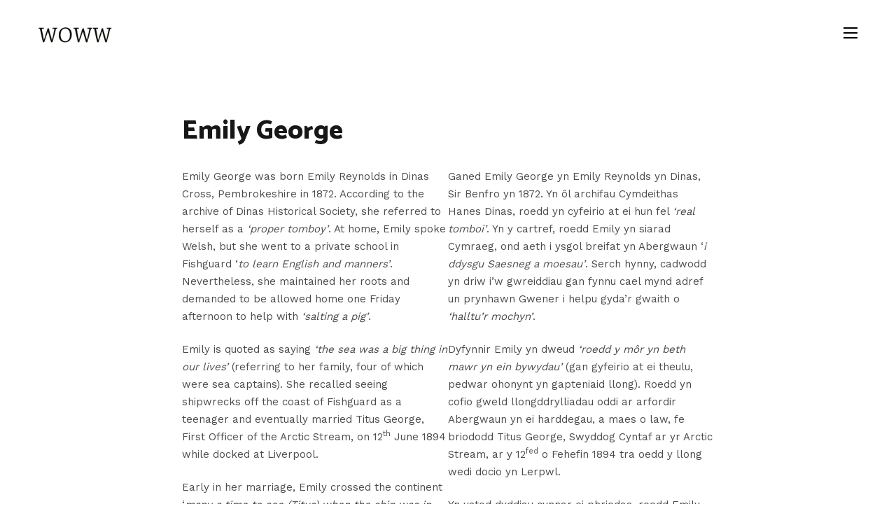

--- FILE ---
content_type: text/html; charset=UTF-8
request_url: https://woww.narberthmuseum.co.uk/emily-george/
body_size: 10133
content:
<!doctype html>
<html lang="en-US" class="no-js no-svg">
<head>
<meta charset="UTF-8">
<meta name="viewport" content="width=device-width, initial-scale=1, shrink-to-fit=no">
<link rel="stylesheet" href="https://stackpath.bootstrapcdn.com/bootstrap/4.1.3/css/bootstrap.min.css">
<link rel="stylesheet" href="https://use.fontawesome.com/releases/v5.5.0/css/all.css">
<meta name='robots' content='index, follow, max-image-preview:large, max-snippet:-1, max-video-preview:-1' />
	<style>img:is([sizes="auto" i], [sizes^="auto," i]) { contain-intrinsic-size: 3000px 1500px }</style>
	
	<!-- This site is optimized with the Yoast SEO plugin v26.4 - https://yoast.com/wordpress/plugins/seo/ -->
	<title>Emily George - Woww</title>
	<meta name="description" content="Emily George - Women of West Wales" />
	<link rel="canonical" href="https://woww.narberthmuseum.co.uk/emily-george/" />
	<meta property="og:locale" content="en_US" />
	<meta property="og:type" content="article" />
	<meta property="og:title" content="Emily George - Woww" />
	<meta property="og:description" content="Emily George - Women of West Wales" />
	<meta property="og:url" content="https://woww.narberthmuseum.co.uk/emily-george/" />
	<meta property="og:site_name" content="Woww" />
	<meta property="article:published_time" content="2019-03-15T14:02:18+00:00" />
	<meta property="article:modified_time" content="2019-05-30T10:42:18+00:00" />
	<meta property="og:image" content="https://woww.narberthmuseum.co.uk/wp-content/uploads/2019/03/IMG_20190319_141907058.jpg" />
	<meta property="og:image:width" content="2098" />
	<meta property="og:image:height" content="2098" />
	<meta property="og:image:type" content="image/jpeg" />
	<meta name="author" content="Percolated Design" />
	<meta name="twitter:card" content="summary_large_image" />
	<meta name="twitter:label1" content="Written by" />
	<meta name="twitter:data1" content="Percolated Design" />
	<meta name="twitter:label2" content="Est. reading time" />
	<meta name="twitter:data2" content="4 minutes" />
	<script type="application/ld+json" class="yoast-schema-graph">{"@context":"https://schema.org","@graph":[{"@type":"WebPage","@id":"https://woww.narberthmuseum.co.uk/emily-george/","url":"https://woww.narberthmuseum.co.uk/emily-george/","name":"Emily George - Woww","isPartOf":{"@id":"https://woww.narberthmuseum.co.uk/#website"},"primaryImageOfPage":{"@id":"https://woww.narberthmuseum.co.uk/emily-george/#primaryimage"},"image":{"@id":"https://woww.narberthmuseum.co.uk/emily-george/#primaryimage"},"thumbnailUrl":"https://woww.narberthmuseum.co.uk/wp-content/uploads/2019/03/IMG_20190319_141907058.jpg","datePublished":"2019-03-15T14:02:18+00:00","dateModified":"2019-05-30T10:42:18+00:00","author":{"@id":"https://woww.narberthmuseum.co.uk/#/schema/person/8cb032cfd3b553d98a22bfc0202ad3ce"},"description":"Emily George - Women of West Wales","breadcrumb":{"@id":"https://woww.narberthmuseum.co.uk/emily-george/#breadcrumb"},"inLanguage":"en-US","potentialAction":[{"@type":"ReadAction","target":["https://woww.narberthmuseum.co.uk/emily-george/"]}]},{"@type":"ImageObject","inLanguage":"en-US","@id":"https://woww.narberthmuseum.co.uk/emily-george/#primaryimage","url":"https://woww.narberthmuseum.co.uk/wp-content/uploads/2019/03/IMG_20190319_141907058.jpg","contentUrl":"https://woww.narberthmuseum.co.uk/wp-content/uploads/2019/03/IMG_20190319_141907058.jpg","width":2098,"height":2098},{"@type":"BreadcrumbList","@id":"https://woww.narberthmuseum.co.uk/emily-george/#breadcrumb","itemListElement":[{"@type":"ListItem","position":1,"name":"Home","item":"https://woww.narberthmuseum.co.uk/"},{"@type":"ListItem","position":2,"name":"Emily George"}]},{"@type":"WebSite","@id":"https://woww.narberthmuseum.co.uk/#website","url":"https://woww.narberthmuseum.co.uk/","name":"Woww","description":"Women of West Wales","potentialAction":[{"@type":"SearchAction","target":{"@type":"EntryPoint","urlTemplate":"https://woww.narberthmuseum.co.uk/?s={search_term_string}"},"query-input":{"@type":"PropertyValueSpecification","valueRequired":true,"valueName":"search_term_string"}}],"inLanguage":"en-US"},{"@type":"Person","@id":"https://woww.narberthmuseum.co.uk/#/schema/person/8cb032cfd3b553d98a22bfc0202ad3ce","name":"Percolated Design","image":{"@type":"ImageObject","inLanguage":"en-US","@id":"https://woww.narberthmuseum.co.uk/#/schema/person/image/","url":"https://secure.gravatar.com/avatar/02b91d50287b7d40ea3ea053784fc3dd634eba219ee24f77277a028dc39fdf5f?s=96&d=mm&r=g","contentUrl":"https://secure.gravatar.com/avatar/02b91d50287b7d40ea3ea053784fc3dd634eba219ee24f77277a028dc39fdf5f?s=96&d=mm&r=g","caption":"Percolated Design"},"url":"https://woww.narberthmuseum.co.uk/author/percolated-design/"}]}</script>
	<!-- / Yoast SEO plugin. -->


<link rel='dns-prefetch' href='//ajax.googleapis.com' />
<link rel="alternate" type="application/rss+xml" title="Woww &raquo; Feed" href="https://woww.narberthmuseum.co.uk/feed/" />
<link rel="alternate" type="application/rss+xml" title="Woww &raquo; Comments Feed" href="https://woww.narberthmuseum.co.uk/comments/feed/" />
<script>
window._wpemojiSettings = {"baseUrl":"https:\/\/s.w.org\/images\/core\/emoji\/16.0.1\/72x72\/","ext":".png","svgUrl":"https:\/\/s.w.org\/images\/core\/emoji\/16.0.1\/svg\/","svgExt":".svg","source":{"concatemoji":"https:\/\/woww.narberthmuseum.co.uk\/wp-includes\/js\/wp-emoji-release.min.js?ver=6.8.3"}};
/*! This file is auto-generated */
!function(s,n){var o,i,e;function c(e){try{var t={supportTests:e,timestamp:(new Date).valueOf()};sessionStorage.setItem(o,JSON.stringify(t))}catch(e){}}function p(e,t,n){e.clearRect(0,0,e.canvas.width,e.canvas.height),e.fillText(t,0,0);var t=new Uint32Array(e.getImageData(0,0,e.canvas.width,e.canvas.height).data),a=(e.clearRect(0,0,e.canvas.width,e.canvas.height),e.fillText(n,0,0),new Uint32Array(e.getImageData(0,0,e.canvas.width,e.canvas.height).data));return t.every(function(e,t){return e===a[t]})}function u(e,t){e.clearRect(0,0,e.canvas.width,e.canvas.height),e.fillText(t,0,0);for(var n=e.getImageData(16,16,1,1),a=0;a<n.data.length;a++)if(0!==n.data[a])return!1;return!0}function f(e,t,n,a){switch(t){case"flag":return n(e,"\ud83c\udff3\ufe0f\u200d\u26a7\ufe0f","\ud83c\udff3\ufe0f\u200b\u26a7\ufe0f")?!1:!n(e,"\ud83c\udde8\ud83c\uddf6","\ud83c\udde8\u200b\ud83c\uddf6")&&!n(e,"\ud83c\udff4\udb40\udc67\udb40\udc62\udb40\udc65\udb40\udc6e\udb40\udc67\udb40\udc7f","\ud83c\udff4\u200b\udb40\udc67\u200b\udb40\udc62\u200b\udb40\udc65\u200b\udb40\udc6e\u200b\udb40\udc67\u200b\udb40\udc7f");case"emoji":return!a(e,"\ud83e\udedf")}return!1}function g(e,t,n,a){var r="undefined"!=typeof WorkerGlobalScope&&self instanceof WorkerGlobalScope?new OffscreenCanvas(300,150):s.createElement("canvas"),o=r.getContext("2d",{willReadFrequently:!0}),i=(o.textBaseline="top",o.font="600 32px Arial",{});return e.forEach(function(e){i[e]=t(o,e,n,a)}),i}function t(e){var t=s.createElement("script");t.src=e,t.defer=!0,s.head.appendChild(t)}"undefined"!=typeof Promise&&(o="wpEmojiSettingsSupports",i=["flag","emoji"],n.supports={everything:!0,everythingExceptFlag:!0},e=new Promise(function(e){s.addEventListener("DOMContentLoaded",e,{once:!0})}),new Promise(function(t){var n=function(){try{var e=JSON.parse(sessionStorage.getItem(o));if("object"==typeof e&&"number"==typeof e.timestamp&&(new Date).valueOf()<e.timestamp+604800&&"object"==typeof e.supportTests)return e.supportTests}catch(e){}return null}();if(!n){if("undefined"!=typeof Worker&&"undefined"!=typeof OffscreenCanvas&&"undefined"!=typeof URL&&URL.createObjectURL&&"undefined"!=typeof Blob)try{var e="postMessage("+g.toString()+"("+[JSON.stringify(i),f.toString(),p.toString(),u.toString()].join(",")+"));",a=new Blob([e],{type:"text/javascript"}),r=new Worker(URL.createObjectURL(a),{name:"wpTestEmojiSupports"});return void(r.onmessage=function(e){c(n=e.data),r.terminate(),t(n)})}catch(e){}c(n=g(i,f,p,u))}t(n)}).then(function(e){for(var t in e)n.supports[t]=e[t],n.supports.everything=n.supports.everything&&n.supports[t],"flag"!==t&&(n.supports.everythingExceptFlag=n.supports.everythingExceptFlag&&n.supports[t]);n.supports.everythingExceptFlag=n.supports.everythingExceptFlag&&!n.supports.flag,n.DOMReady=!1,n.readyCallback=function(){n.DOMReady=!0}}).then(function(){return e}).then(function(){var e;n.supports.everything||(n.readyCallback(),(e=n.source||{}).concatemoji?t(e.concatemoji):e.wpemoji&&e.twemoji&&(t(e.twemoji),t(e.wpemoji)))}))}((window,document),window._wpemojiSettings);
</script>
<style id='wp-emoji-styles-inline-css'>

	img.wp-smiley, img.emoji {
		display: inline !important;
		border: none !important;
		box-shadow: none !important;
		height: 1em !important;
		width: 1em !important;
		margin: 0 0.07em !important;
		vertical-align: -0.1em !important;
		background: none !important;
		padding: 0 !important;
	}
</style>
<link rel='stylesheet' id='wp-block-library-css' href='https://woww.narberthmuseum.co.uk/wp-includes/css/dist/block-library/style.min.css?ver=6.8.3' media='all' />
<style id='wp-block-library-theme-inline-css'>
.wp-block-audio :where(figcaption){color:#555;font-size:13px;text-align:center}.is-dark-theme .wp-block-audio :where(figcaption){color:#ffffffa6}.wp-block-audio{margin:0 0 1em}.wp-block-code{border:1px solid #ccc;border-radius:4px;font-family:Menlo,Consolas,monaco,monospace;padding:.8em 1em}.wp-block-embed :where(figcaption){color:#555;font-size:13px;text-align:center}.is-dark-theme .wp-block-embed :where(figcaption){color:#ffffffa6}.wp-block-embed{margin:0 0 1em}.blocks-gallery-caption{color:#555;font-size:13px;text-align:center}.is-dark-theme .blocks-gallery-caption{color:#ffffffa6}:root :where(.wp-block-image figcaption){color:#555;font-size:13px;text-align:center}.is-dark-theme :root :where(.wp-block-image figcaption){color:#ffffffa6}.wp-block-image{margin:0 0 1em}.wp-block-pullquote{border-bottom:4px solid;border-top:4px solid;color:currentColor;margin-bottom:1.75em}.wp-block-pullquote cite,.wp-block-pullquote footer,.wp-block-pullquote__citation{color:currentColor;font-size:.8125em;font-style:normal;text-transform:uppercase}.wp-block-quote{border-left:.25em solid;margin:0 0 1.75em;padding-left:1em}.wp-block-quote cite,.wp-block-quote footer{color:currentColor;font-size:.8125em;font-style:normal;position:relative}.wp-block-quote:where(.has-text-align-right){border-left:none;border-right:.25em solid;padding-left:0;padding-right:1em}.wp-block-quote:where(.has-text-align-center){border:none;padding-left:0}.wp-block-quote.is-large,.wp-block-quote.is-style-large,.wp-block-quote:where(.is-style-plain){border:none}.wp-block-search .wp-block-search__label{font-weight:700}.wp-block-search__button{border:1px solid #ccc;padding:.375em .625em}:where(.wp-block-group.has-background){padding:1.25em 2.375em}.wp-block-separator.has-css-opacity{opacity:.4}.wp-block-separator{border:none;border-bottom:2px solid;margin-left:auto;margin-right:auto}.wp-block-separator.has-alpha-channel-opacity{opacity:1}.wp-block-separator:not(.is-style-wide):not(.is-style-dots){width:100px}.wp-block-separator.has-background:not(.is-style-dots){border-bottom:none;height:1px}.wp-block-separator.has-background:not(.is-style-wide):not(.is-style-dots){height:2px}.wp-block-table{margin:0 0 1em}.wp-block-table td,.wp-block-table th{word-break:normal}.wp-block-table :where(figcaption){color:#555;font-size:13px;text-align:center}.is-dark-theme .wp-block-table :where(figcaption){color:#ffffffa6}.wp-block-video :where(figcaption){color:#555;font-size:13px;text-align:center}.is-dark-theme .wp-block-video :where(figcaption){color:#ffffffa6}.wp-block-video{margin:0 0 1em}:root :where(.wp-block-template-part.has-background){margin-bottom:0;margin-top:0;padding:1.25em 2.375em}
</style>
<style id='classic-theme-styles-inline-css'>
/*! This file is auto-generated */
.wp-block-button__link{color:#fff;background-color:#32373c;border-radius:9999px;box-shadow:none;text-decoration:none;padding:calc(.667em + 2px) calc(1.333em + 2px);font-size:1.125em}.wp-block-file__button{background:#32373c;color:#fff;text-decoration:none}
</style>
<style id='global-styles-inline-css'>
:root{--wp--preset--aspect-ratio--square: 1;--wp--preset--aspect-ratio--4-3: 4/3;--wp--preset--aspect-ratio--3-4: 3/4;--wp--preset--aspect-ratio--3-2: 3/2;--wp--preset--aspect-ratio--2-3: 2/3;--wp--preset--aspect-ratio--16-9: 16/9;--wp--preset--aspect-ratio--9-16: 9/16;--wp--preset--color--black: #000000;--wp--preset--color--cyan-bluish-gray: #abb8c3;--wp--preset--color--white: #FFF;--wp--preset--color--pale-pink: #f78da7;--wp--preset--color--vivid-red: #cf2e2e;--wp--preset--color--luminous-vivid-orange: #ff6900;--wp--preset--color--luminous-vivid-amber: #fcb900;--wp--preset--color--light-green-cyan: #7bdcb5;--wp--preset--color--vivid-green-cyan: #00d084;--wp--preset--color--pale-cyan-blue: #8ed1fc;--wp--preset--color--vivid-cyan-blue: #0693e3;--wp--preset--color--vivid-purple: #9b51e0;--wp--preset--color--primary: #0073a8;--wp--preset--color--secondary: #005075;--wp--preset--color--dark-gray: #111;--wp--preset--color--light-gray: #767676;--wp--preset--gradient--vivid-cyan-blue-to-vivid-purple: linear-gradient(135deg,rgba(6,147,227,1) 0%,rgb(155,81,224) 100%);--wp--preset--gradient--light-green-cyan-to-vivid-green-cyan: linear-gradient(135deg,rgb(122,220,180) 0%,rgb(0,208,130) 100%);--wp--preset--gradient--luminous-vivid-amber-to-luminous-vivid-orange: linear-gradient(135deg,rgba(252,185,0,1) 0%,rgba(255,105,0,1) 100%);--wp--preset--gradient--luminous-vivid-orange-to-vivid-red: linear-gradient(135deg,rgba(255,105,0,1) 0%,rgb(207,46,46) 100%);--wp--preset--gradient--very-light-gray-to-cyan-bluish-gray: linear-gradient(135deg,rgb(238,238,238) 0%,rgb(169,184,195) 100%);--wp--preset--gradient--cool-to-warm-spectrum: linear-gradient(135deg,rgb(74,234,220) 0%,rgb(151,120,209) 20%,rgb(207,42,186) 40%,rgb(238,44,130) 60%,rgb(251,105,98) 80%,rgb(254,248,76) 100%);--wp--preset--gradient--blush-light-purple: linear-gradient(135deg,rgb(255,206,236) 0%,rgb(152,150,240) 100%);--wp--preset--gradient--blush-bordeaux: linear-gradient(135deg,rgb(254,205,165) 0%,rgb(254,45,45) 50%,rgb(107,0,62) 100%);--wp--preset--gradient--luminous-dusk: linear-gradient(135deg,rgb(255,203,112) 0%,rgb(199,81,192) 50%,rgb(65,88,208) 100%);--wp--preset--gradient--pale-ocean: linear-gradient(135deg,rgb(255,245,203) 0%,rgb(182,227,212) 50%,rgb(51,167,181) 100%);--wp--preset--gradient--electric-grass: linear-gradient(135deg,rgb(202,248,128) 0%,rgb(113,206,126) 100%);--wp--preset--gradient--midnight: linear-gradient(135deg,rgb(2,3,129) 0%,rgb(40,116,252) 100%);--wp--preset--font-size--small: 19.5px;--wp--preset--font-size--medium: 20px;--wp--preset--font-size--large: 36.5px;--wp--preset--font-size--x-large: 42px;--wp--preset--font-size--normal: 22px;--wp--preset--font-size--huge: 49.5px;--wp--preset--spacing--20: 0.44rem;--wp--preset--spacing--30: 0.67rem;--wp--preset--spacing--40: 1rem;--wp--preset--spacing--50: 1.5rem;--wp--preset--spacing--60: 2.25rem;--wp--preset--spacing--70: 3.38rem;--wp--preset--spacing--80: 5.06rem;--wp--preset--shadow--natural: 6px 6px 9px rgba(0, 0, 0, 0.2);--wp--preset--shadow--deep: 12px 12px 50px rgba(0, 0, 0, 0.4);--wp--preset--shadow--sharp: 6px 6px 0px rgba(0, 0, 0, 0.2);--wp--preset--shadow--outlined: 6px 6px 0px -3px rgba(255, 255, 255, 1), 6px 6px rgba(0, 0, 0, 1);--wp--preset--shadow--crisp: 6px 6px 0px rgba(0, 0, 0, 1);}:where(.is-layout-flex){gap: 0.5em;}:where(.is-layout-grid){gap: 0.5em;}body .is-layout-flex{display: flex;}.is-layout-flex{flex-wrap: wrap;align-items: center;}.is-layout-flex > :is(*, div){margin: 0;}body .is-layout-grid{display: grid;}.is-layout-grid > :is(*, div){margin: 0;}:where(.wp-block-columns.is-layout-flex){gap: 2em;}:where(.wp-block-columns.is-layout-grid){gap: 2em;}:where(.wp-block-post-template.is-layout-flex){gap: 1.25em;}:where(.wp-block-post-template.is-layout-grid){gap: 1.25em;}.has-black-color{color: var(--wp--preset--color--black) !important;}.has-cyan-bluish-gray-color{color: var(--wp--preset--color--cyan-bluish-gray) !important;}.has-white-color{color: var(--wp--preset--color--white) !important;}.has-pale-pink-color{color: var(--wp--preset--color--pale-pink) !important;}.has-vivid-red-color{color: var(--wp--preset--color--vivid-red) !important;}.has-luminous-vivid-orange-color{color: var(--wp--preset--color--luminous-vivid-orange) !important;}.has-luminous-vivid-amber-color{color: var(--wp--preset--color--luminous-vivid-amber) !important;}.has-light-green-cyan-color{color: var(--wp--preset--color--light-green-cyan) !important;}.has-vivid-green-cyan-color{color: var(--wp--preset--color--vivid-green-cyan) !important;}.has-pale-cyan-blue-color{color: var(--wp--preset--color--pale-cyan-blue) !important;}.has-vivid-cyan-blue-color{color: var(--wp--preset--color--vivid-cyan-blue) !important;}.has-vivid-purple-color{color: var(--wp--preset--color--vivid-purple) !important;}.has-black-background-color{background-color: var(--wp--preset--color--black) !important;}.has-cyan-bluish-gray-background-color{background-color: var(--wp--preset--color--cyan-bluish-gray) !important;}.has-white-background-color{background-color: var(--wp--preset--color--white) !important;}.has-pale-pink-background-color{background-color: var(--wp--preset--color--pale-pink) !important;}.has-vivid-red-background-color{background-color: var(--wp--preset--color--vivid-red) !important;}.has-luminous-vivid-orange-background-color{background-color: var(--wp--preset--color--luminous-vivid-orange) !important;}.has-luminous-vivid-amber-background-color{background-color: var(--wp--preset--color--luminous-vivid-amber) !important;}.has-light-green-cyan-background-color{background-color: var(--wp--preset--color--light-green-cyan) !important;}.has-vivid-green-cyan-background-color{background-color: var(--wp--preset--color--vivid-green-cyan) !important;}.has-pale-cyan-blue-background-color{background-color: var(--wp--preset--color--pale-cyan-blue) !important;}.has-vivid-cyan-blue-background-color{background-color: var(--wp--preset--color--vivid-cyan-blue) !important;}.has-vivid-purple-background-color{background-color: var(--wp--preset--color--vivid-purple) !important;}.has-black-border-color{border-color: var(--wp--preset--color--black) !important;}.has-cyan-bluish-gray-border-color{border-color: var(--wp--preset--color--cyan-bluish-gray) !important;}.has-white-border-color{border-color: var(--wp--preset--color--white) !important;}.has-pale-pink-border-color{border-color: var(--wp--preset--color--pale-pink) !important;}.has-vivid-red-border-color{border-color: var(--wp--preset--color--vivid-red) !important;}.has-luminous-vivid-orange-border-color{border-color: var(--wp--preset--color--luminous-vivid-orange) !important;}.has-luminous-vivid-amber-border-color{border-color: var(--wp--preset--color--luminous-vivid-amber) !important;}.has-light-green-cyan-border-color{border-color: var(--wp--preset--color--light-green-cyan) !important;}.has-vivid-green-cyan-border-color{border-color: var(--wp--preset--color--vivid-green-cyan) !important;}.has-pale-cyan-blue-border-color{border-color: var(--wp--preset--color--pale-cyan-blue) !important;}.has-vivid-cyan-blue-border-color{border-color: var(--wp--preset--color--vivid-cyan-blue) !important;}.has-vivid-purple-border-color{border-color: var(--wp--preset--color--vivid-purple) !important;}.has-vivid-cyan-blue-to-vivid-purple-gradient-background{background: var(--wp--preset--gradient--vivid-cyan-blue-to-vivid-purple) !important;}.has-light-green-cyan-to-vivid-green-cyan-gradient-background{background: var(--wp--preset--gradient--light-green-cyan-to-vivid-green-cyan) !important;}.has-luminous-vivid-amber-to-luminous-vivid-orange-gradient-background{background: var(--wp--preset--gradient--luminous-vivid-amber-to-luminous-vivid-orange) !important;}.has-luminous-vivid-orange-to-vivid-red-gradient-background{background: var(--wp--preset--gradient--luminous-vivid-orange-to-vivid-red) !important;}.has-very-light-gray-to-cyan-bluish-gray-gradient-background{background: var(--wp--preset--gradient--very-light-gray-to-cyan-bluish-gray) !important;}.has-cool-to-warm-spectrum-gradient-background{background: var(--wp--preset--gradient--cool-to-warm-spectrum) !important;}.has-blush-light-purple-gradient-background{background: var(--wp--preset--gradient--blush-light-purple) !important;}.has-blush-bordeaux-gradient-background{background: var(--wp--preset--gradient--blush-bordeaux) !important;}.has-luminous-dusk-gradient-background{background: var(--wp--preset--gradient--luminous-dusk) !important;}.has-pale-ocean-gradient-background{background: var(--wp--preset--gradient--pale-ocean) !important;}.has-electric-grass-gradient-background{background: var(--wp--preset--gradient--electric-grass) !important;}.has-midnight-gradient-background{background: var(--wp--preset--gradient--midnight) !important;}.has-small-font-size{font-size: var(--wp--preset--font-size--small) !important;}.has-medium-font-size{font-size: var(--wp--preset--font-size--medium) !important;}.has-large-font-size{font-size: var(--wp--preset--font-size--large) !important;}.has-x-large-font-size{font-size: var(--wp--preset--font-size--x-large) !important;}
:where(.wp-block-post-template.is-layout-flex){gap: 1.25em;}:where(.wp-block-post-template.is-layout-grid){gap: 1.25em;}
:where(.wp-block-columns.is-layout-flex){gap: 2em;}:where(.wp-block-columns.is-layout-grid){gap: 2em;}
:root :where(.wp-block-pullquote){font-size: 1.5em;line-height: 1.6;}
</style>
<link rel='stylesheet' id='twentynineteen-style-css' href='https://woww.narberthmuseum.co.uk/wp-content/themes/twentynineteen-child/style.css?ver=1.0.0' media='all' />
<link rel='stylesheet' id='twentynineteen-print-style-css' href='https://woww.narberthmuseum.co.uk/wp-content/themes/twentynineteen/print.css?ver=1.0.0' media='print' />
<script src="https://ajax.googleapis.com/ajax/libs/jquery/1.12.4/jquery.min.js" id="jquery-js"></script>
<link rel="https://api.w.org/" href="https://woww.narberthmuseum.co.uk/wp-json/" /><link rel="alternate" title="JSON" type="application/json" href="https://woww.narberthmuseum.co.uk/wp-json/wp/v2/posts/152" /><link rel="EditURI" type="application/rsd+xml" title="RSD" href="https://woww.narberthmuseum.co.uk/xmlrpc.php?rsd" />
<meta name="generator" content="WordPress 6.8.3" />
<link rel='shortlink' href='https://woww.narberthmuseum.co.uk/?p=152' />
<link rel="alternate" title="oEmbed (JSON)" type="application/json+oembed" href="https://woww.narberthmuseum.co.uk/wp-json/oembed/1.0/embed?url=https%3A%2F%2Fwoww.narberthmuseum.co.uk%2Femily-george%2F" />
<link rel="alternate" title="oEmbed (XML)" type="text/xml+oembed" href="https://woww.narberthmuseum.co.uk/wp-json/oembed/1.0/embed?url=https%3A%2F%2Fwoww.narberthmuseum.co.uk%2Femily-george%2F&#038;format=xml" />
<style>.recentcomments a{display:inline !important;padding:0 !important;margin:0 !important;}</style></head>
<body class="wp-singular post-template-default single single-post postid-152 single-format-standard wp-embed-responsive wp-theme-twentynineteen wp-child-theme-twentynineteen-child inner-page singular image-filters-enabled" >
	<div class="container-wrapper">
		<div class="header row-fluid">
			<div class="container-fluid">
				<div class="header-left">
					<h1 class="logo">
						<a href="https://woww.narberthmuseum.co.uk/"  ><img src="https://woww.narberthmuseum.co.uk/wp-content/themes/twentynineteen-child/assets/images/logo.png"></a>
					</h1>
				</div>
				<div class="header-right">
					<button class="navbar-toggler" type="button" data-toggle="collapse" data-target="#navbarSupportedContent" aria-controls="navbarSupportedContent" aria-expanded="false" aria-label="Toggle navigation"><span class="icon-bar"></span><span class="icon-bar"></span><span class="icon-bar"></span></button>
					<div class="menubar">
						<div class="collapse navbar-collapse" id="navbarSupportedContent">
							<ul id="top-menu" class="menu"><li id="menu-item-13" class="menu-item menu-item-type-custom menu-item-object-custom menu-item-13"><a href="/">Home</a></li>
<li id="menu-item-14" class="menu-item menu-item-type-post_type menu-item-object-page menu-item-14"><a href="https://woww.narberthmuseum.co.uk/about-us/">About us</a></li>
<li id="menu-item-208" class="menu-item menu-item-type-post_type menu-item-object-page menu-item-208"><a href="https://woww.narberthmuseum.co.uk/sources/">Sources &#038; Links</a></li>
<li id="menu-item-260" class="menu-item menu-item-type-post_type menu-item-object-page menu-item-260"><a href="https://woww.narberthmuseum.co.uk/media/">Media</a></li>
<li id="menu-item-15" class="menu-item menu-item-type-post_type menu-item-object-page menu-item-15"><a href="https://woww.narberthmuseum.co.uk/contact-us/">Contact us</a></li>
</ul>						</div>
					</div>
				</div>
			</div>
		</div> <!-- header -->
        
        
        
    <div class="content-area">    






<div class="women-single-about row-fluid pd-bottom">
  <div class="container-fluid-2">
    <div class="inner-head">
    	<h3>Emily George</h3>
    </div>
	
<div class="wp-block-columns has-2-columns is-layout-flex wp-container-core-columns-is-layout-9d6595d7 wp-block-columns-is-layout-flex">
<div class="wp-block-column is-layout-flow wp-block-column-is-layout-flow">
<p>Emily
George was born Emily Reynolds in Dinas Cross, Pembrokeshire in 1872. According
to the archive of Dinas Historical Society, she referred to herself as a <em>‘proper tomboy’</em>. At home, Emily spoke
Welsh, but she went to a private school in Fishguard ‘<em>to learn English and manners’</em>. Nevertheless, she maintained her
roots and demanded to be allowed home one Friday afternoon to help with <em>‘salting a pig’</em>.</p>



<p>Emily is
quoted as saying <em>‘the sea was a big thing
in our lives’</em> (referring to her family, four of which were sea captains).
She recalled seeing shipwrecks off the coast of Fishguard as a teenager and
eventually married Titus George, First Officer of the Arctic Stream, on 12<sup>th</sup>
June 1894 while docked at Liverpool.</p>



<p>Early in
her marriage, Emily crossed the continent ‘<em>many
a time to see (Titus) when the ship was in port’,</em> and later travelled first
class to British Columbia to join him on the Comliebank, bound for Chile. In
her own words, she describes her travels:</p>



<p><em>‘I was at sea almost all the time from 1905 to 1914. Long voyages but the time passed quickly enough…I used to do a lot of quilting and sewing and woodcarving…I took an interest in everything that went on. Every rope, every sail, every yard had a name and I knew them all. We made many a voyage to the west coast of South America and from there to Australia’.**</em></p>



<p>On one
occasion Emily is said to have <em>‘responded
forcibly’ </em>to a Spanish customs officer who questioned her baggage
allowance; addressing him in Welsh. This apparently, caused him to <em>‘back off’ </em>as she continued undeterred.
This tenacity also saw her through <em>‘massive
storms off South America…(and) long spells in the Doldrums’.</em></p>



<p>In 1914,
Emily returned to Dinas and Titus went to war. He died in 1942, but Emily went
on to become a JP. Her life story was recorded in a radio play by her nephew,
John H. Griffiths, and broadcast by the BBC Home Service for Wales on March 1<sup>st</sup>
that year.</p>



<p>Emily
George died in 1960, but her life story was again performed by Dinas Historical
Society in 2005. It is described as ‘<em>the
story of a Welsh Woman who sailed around the world with her husband in a
four-masted barque’. </em></p>
</div>



<div class="wp-block-column is-layout-flow wp-block-column-is-layout-flow">
<p>Ganed Emily George yn Emily Reynolds yn Dinas,
Sir Benfro yn 1872. Yn ôl archifau Cymdeithas Hanes Dinas, roedd yn cyfeirio at
ei hun fel <em>&#8216;real tomboi’</em>. Yn y cartref, roedd Emily yn siarad Cymraeg,
ond aeth i ysgol breifat yn Abergwaun &#8216;<em>i ddysgu Saesneg a moesau&#8217;</em>. Serch
hynny, cadwodd yn driw i’w gwreiddiau gan fynnu cael mynd adref un prynhawn
Gwener i helpu gyda’r gwaith o <em>&#8216;halltu’r mochyn&#8217;</em>. </p>



<p>Dyfynnir Emily yn dweud <em>&#8216;roedd y môr yn beth mawr yn ein bywydau&#8217;</em> (gan gyfeirio at ei theulu, pedwar ohonynt yn gapteniaid
llong). Roedd yn cofio gweld llongddrylliadau oddi ar arfordir Abergwaun yn ei
harddegau, a maes o law, fe briododd Titus George, Swyddog Cyntaf ar yr Arctic
Stream, ar y 12<sup>fed</sup> o Fehefin 1894 tra oedd y llong wedi docio yn Lerpwl. </p>



<p>Yn ystod dyddiau cynnar ei phriodas, roedd
Emily wedi croesi’r cyfandir &#8216;<em>lawer tro i weld (Titus) pan oedd y llong mewn
porthladd&#8217;,</em> ac yn ddiweddarach teithiodd dosbarth cyntaf i
British Columbia i ymuno ag ef ar y Comliebank, ar eu ffordd i Chile. Yn ei
geiriau ei hun, mae&#8217;n disgrifio ei theithiau fel a ganlyn: </p>



<p><em>&#8216;Roeddwn i ar y môr ar hyd yr amser bron rhwng
1905 a 1914. Mordeithiau hir ond roedd yr amser yn mynd heibio yn ddigon
cyflym… roeddwn i&#8217;n arfer gwneud llawer o gwiltio a gwnïo a naddu pren …
Cymerais ddiddordeb ym mhopeth oedd yn digwydd. Roedd gan bob rhaff, pob hwyl, pob
hwyl-lath eu henw ac roeddwn yn gwybod bob un ohonynt. Gwnaethom sawl mordaith
i arfordir gorllewinol De America ac oddi yno i Awstralia.’ &nbsp;</em></p>



<p>Ar un achlysur dywedir bod Emily wedi <em>&#8216;ymateb yn chwyrn’</em> i swyddog tollau yn Sbaen oedd wedi cwestiynu ei
lwfans bagiau, ac wedi siarad ag ef yn Gymraeg. Roedd hynny mae’n debyg wedi
peri iddo gilio wrth i hithau gario ymlaen yn ddi-droi’n-ôl. Roedd y dycnwch
hwn hefyd wedi’i chynnal drwy <em>&#8216;stormydd
geirwon oddi ar Dde America &#8230; (a) chyfnodau hir o’r felan&#8217;.</em>&nbsp; </p>



<p>Yn 1914, dychwelodd Emily i Dinas ac aeth Titus i ryfel. Bu farw yntau yn 1942,
ond aeth Emily ymlaen i fod yn Ynad Heddwch. Cofnodwyd hanes ei bywyd mewn
drama radio gan ei nai, John H. Griffiths, a darlledwyd y ddrama gan y BBC Home
Sevice i Gymru ar Fawrth 1<sup>af</sup> y flwyddyn honno.</p>



<p>Bu farw Emily George ym 1960, ond perfformiwyd
hanes ei bywyd unwaith eto gan Gymdeithas
Hanes Dinas yn 2005. Disgrifir y ddrama fel &#8216;<em>stori Gwraig o Gymru a hwyliodd
o amgylch y byd gyda&#8217;i gŵr mewn llong pedair hwylbren’.</em>&nbsp; </p>
</div>
</div>



<ul class="wp-block-gallery columns-1 is-cropped wp-block-gallery-1 is-layout-flex wp-block-gallery-is-layout-flex"><li class="blocks-gallery-item"><figure><img fetchpriority="high" decoding="async" width="768" height="1024" src="https://woww.narberthmuseum.co.uk/wp-content/uploads/2019/03/IMG_20190319_141920500-768x1024.jpg" alt="" data-id="185" data-link="https://woww.narberthmuseum.co.uk/emily-george/img_20190319_141920500/" class="wp-image-185" srcset="https://woww.narberthmuseum.co.uk/wp-content/uploads/2019/03/IMG_20190319_141920500-768x1024.jpg 768w, https://woww.narberthmuseum.co.uk/wp-content/uploads/2019/03/IMG_20190319_141920500-225x300.jpg 225w, https://woww.narberthmuseum.co.uk/wp-content/uploads/2019/03/IMG_20190319_141920500-1568x2091.jpg 1568w" sizes="(max-width: 768px) 100vw, 768px" /></figure></li></ul>



<p>*With thanks to Dinas Cross Historical Society</p>



<p>** <strong>Evans, Imogen</strong> <em>Travels of an Aunt</em> in Pembrokeshire Life Magazine, August 2005. </p>
  </div>
</div>
<!-- women-single-about -->
<div class="women-single-category row-fluid">
  <div class="container-fluid-2">
    <p>Categories: 
    <a href="https://woww.narberthmuseum.co.uk/category/revolutionaries/" alt="View all posts in Revolutionaries">Revolutionaries</a> | <a href="https://woww.narberthmuseum.co.uk/category/survivors/" alt="View all posts in Survivors">Survivors</a>    </p>
    
    <p>Related entries:</p>
    <div class="category-image">
      
      
            		<div class="category-image-grid"> <a href="https://woww.narberthmuseum.co.uk/katherine-lewis/"><img src="https://woww.narberthmuseum.co.uk/wp-content/uploads/2019/05/sun-29703_1280.png"></a> </div>
      
              		<div class="category-image-grid"> <a href="https://woww.narberthmuseum.co.uk/st-margaret-marloes/"><img src="https://woww.narberthmuseum.co.uk/wp-content/uploads/2019/08/MM.jpg"></a> </div>
      
              		<div class="category-image-grid"> <a href="https://woww.narberthmuseum.co.uk/catherine-rees/"><img src="https://woww.narberthmuseum.co.uk/wp-content/uploads/2019/03/IMG_20190301_163717076.jpg"></a> </div>
      
              
    </div>
  </div>
</div>
</div>
<!-- content-area -->
<div class="container-fluid" style="text-align:center; margin-bottom:50px">
	<img src="https://woww.narberthmuseum.co.uk/wp-content/uploads/2019/03/english-welsh_landscape_cmyka.jpg" width="300px" class="img-responsive" style="margin:20px 0"/>
	  <img src="https://woww.narberthmuseum.co.uk/wp-content/uploads/2019/03/3logosa.png" width="300px" class="img-responsive" style="margin:20px 0"/>
</div>
<div class="footer row-fluid">
  <div class="container-fluid">
	  
    <div class="sm-icons">
      <ul id="social-menu" class="menu"><li id="menu-item-19" class="menu-item menu-item-type-custom menu-item-object-custom menu-item-19"><a href="https://www.facebook.com/narberthmuseum/"><i class="fab fa-facebook-f"></i></a></li>
<li id="menu-item-20" class="menu-item menu-item-type-custom menu-item-object-custom menu-item-20"><a href="https://twitter.com/narberthmuseum"><i class="fab fa-twitter"></i></a></li>
<li id="menu-item-24" class="menu-item menu-item-type-custom menu-item-object-custom menu-item-24"><a href="https://www.instagram.com/narberthmuseum/"><i class="fab fa-instagram"></i></a></li>
</ul>    </div>
    <div class="footer-text">
      <p>Website by <a target="_blank" href="http://www.tp10.co.uk/">TP10</a></p>
    </div>
  </div>
</div>
</div>
<!-- container-wrapper -->
<script src="https://maxcdn.bootstrapcdn.com/bootstrap/4.0.0/js/bootstrap.min.js"></script>
<script type="speculationrules">
{"prefetch":[{"source":"document","where":{"and":[{"href_matches":"\/*"},{"not":{"href_matches":["\/wp-*.php","\/wp-admin\/*","\/wp-content\/uploads\/*","\/wp-content\/*","\/wp-content\/plugins\/*","\/wp-content\/themes\/twentynineteen-child\/*","\/wp-content\/themes\/twentynineteen\/*","\/*\\?(.+)"]}},{"not":{"selector_matches":"a[rel~=\"nofollow\"]"}},{"not":{"selector_matches":".no-prefetch, .no-prefetch a"}}]},"eagerness":"conservative"}]}
</script>
<style id='core-block-supports-inline-css'>
.wp-container-core-columns-is-layout-9d6595d7{flex-wrap:nowrap;}.wp-block-gallery.wp-block-gallery-1{--wp--style--unstable-gallery-gap:var( --wp--style--gallery-gap-default, var( --gallery-block--gutter-size, var( --wp--style--block-gap, 0.5em ) ) );gap:var( --wp--style--gallery-gap-default, var( --gallery-block--gutter-size, var( --wp--style--block-gap, 0.5em ) ) );}
</style>
<!-- Global site tag (gtag.js) - Google Analytics -->
<script async src="https://www.googletagmanager.com/gtag/js?id=G-66V30VCQTD"></script>
<script>
  window.dataLayer = window.dataLayer || [];
  function gtag(){dataLayer.push(arguments);}
  gtag('js', new Date());

  gtag('config', 'G-66V30VCQTD');
</script>
</body></html>

--- FILE ---
content_type: text/css
request_url: https://woww.narberthmuseum.co.uk/wp-content/themes/twentynineteen-child/style.css?ver=1.0.0
body_size: 2378
content:
/*
 Theme Name:   The Woow 19
 Theme URI:    http://example.com/twenty-twentyseventeen-child/
 Description:  Twenty Nineteen Child Theme
 Author:       Tim
 Author URI:   http://example.com
 Template:     twentynineteen
 Version:      1.0.0
 License:      GNU General Public License v2 or later
 License URI:  http://www.gnu.org/licenses/gpl-2.0.html
 Tags:         light, dark, two-columns, right-sidebar, responsive-layout, accessibility-ready
 Text Domain:  twenty-nineteen-child
*/

@import url('https://fonts.googleapis.com/css?family=Catamaran:800|Playfair+Display+SC|Work+Sans&display=swap');


@font-face {
    font-family: 'ChaparralProRegular';
    src: url('assets/fonts/ChaparralProRegular.eot');
    src: url('assets/fonts/ChaparralProRegular.eot') format('embedded-opentype'),
        url('assets/fonts/ChaparralProRegular.woff2') format('woff2'),
        url('assets/fonts/ChaparralProRegular.woff') format('woff'),
        url('assets/fonts/ChaparralProRegular.ttf') format('truetype'),
        url('assets/fonts/ChaparralProRegular.svg#ChaparralProRegular') format('svg');
}

@font-face {
    font-family: 'MyriadProRegular';
    src: url('assets/fonts/MyriadProRegular.eot');
    src: url('assets/fonts/MyriadProRegular.eot') format('embedded-opentype'),
        url('assets/fonts/MyriadProRegular.woff2') format('woff2'),
        url('assets/fonts/MyriadProRegular.woff') format('woff'),
        url('assets/fonts/MyriadProRegular.ttf') format('truetype'),
        url('assets/fonts/MyriadProRegular.svg#MyriadProRegular') format('svg');
}

/* Reset.css */  

div, img, a, ul, li, span, h1, h2, h3, h4, h5, h6 {
	padding: 0 0 0 0;
	margin: 0 0 0 0;
	list-style: none;
	border: 0;
	outline: none!important;
}

.clear {
	clear: both;
}

a {
	color: inherit;
	text-decoration: none;
}

a:hover, a:focus {
	color: inherit;
	text-decoration: none;
}

button:hover{
	cursor: pointer;
}

img {
	max-width: 100%;
	max-height: 100%;
	height: auto;
}

/* Normal Styling */
*{
	-webkit-box-sizing: border-box;
	-moz-box-sizing: border-box;
	box-sizing: border-box;
}

body{
	font-family: 'Work Sans', sans-serif;
	line-height: 1.7;
	margin: 0px;
	padding: 0px;
	font-size: 15px;
}

h2{
	font-family: 'Catamaran', sans-serif;
	font-size: 48px;
}

h3{
	font-family: 'Catamaran', sans-serif;
	font-size: 38px;
}

h4{
	font-family: 'Catamaran', sans-serif;
	font-size: 24px;
}

h5{
	font-family: 'Playfair Display', serif;
	font-style: italic;
	font-size: 20px;
}

h6{
	font-family: 'MyriadProRegular';
	font-size: 16px;	
}

.row-fluid{
	width: 100%;
}

.container-fluid{
	max-width: 1210px;
	padding: 0px 20px;
	margin: 0 auto;
}

.container-fluid-2{
	max-width: 800px;
	padding: 0px 20px;
	margin: 0 auto;
}

.container-wrapper{
	padding: 0px;
	margin: 0px;
	display: block;
	overflow: hidden;
}

.pd-bottom{
	padding-bottom: 130px;
}

.header{
	display: flex;
	align-items: center;
	height: 100px;
}

.header > div{
	display: flex;
	justify-content: space-between;
}

.logo img{
	display: block;
	max-width: 105px;
}

.menubar{
	position: absolute;
	width: 100%;
	top: 100px;
	left: 0px;
	z-index: 9999;
}

.navbar-toggler {
	display: block;
	margin-right: 0;
	width: 20px;
	height: 16px;
	padding: 0;
	position: relative;
	border: 0;
	margin: 0;
	border-radius: 0;
	background: none;
	cursor: pointer;
	outline: none;
}

.navbar-toggler:focus {
	outline: none;
}

.navbar-toggler .icon-bar {
	height: 2px;
	width: 20px;
	position: absolute;
	left: 0;
	top: 0;
	display: block;
	-webkit-transition: .5s; /* Safari 3.1 to 6.0 */
	transition: .5s;
	background: #000;
}

.navbar-toggler .icon-bar + .icon-bar {
	top: 7px;
	margin: 0;
}

.navbar-toggler .icon-bar + .icon-bar + .icon-bar {
	top: 14px;
}

.navbar-toggler.active .icon-bar {
	opacity: 0;
	top: 7px;
	margin-top: 0;
}

.navbar-toggler.active .icon-bar + .icon-bar + .icon-bar {
	top: 7px;
}

.navbar-toggler.active .icon-bar + .icon-bar {
	opacity: 1;
	-ms-transform: rotate(405deg); /* IE 9 */
	-webkit-transform: rotate(405deg); /* Chrome, Safari, Opera */
	transform: rotate(405deg);
}

.navbar-toggler.active .icon-bar + .icon-bar + .icon-bar {
	opacity: 1;
	-ms-transform: rotate(-405deg); /* IE 9 */
	-webkit-transform: rotate(-405deg); /* Chrome, Safari, Opera */
	transform: rotate(-405deg);
}

.navbar-collapse {
    position: absolute;
    left: 0;
    top: 100%;
    right: 0;
    max-height: calc(100vh - 100px);
    overflow-y: scroll;
}

.navbar-collapse > ul {
	background-color: #e89898;
}

.navbar-collapse > ul > li {
	float: none;
	padding: 0px 0px;
	color: #fff;
	border-top:solid 1px #f6a6a6;
}

.navbar-collapse > ul > li > a {
	height: auto;
	border: 0;
	font-weight: 500;
	justify-content: normal;
	padding: 10px 20px;
	display: block;
}

.navbar-collapse > ul > li > a:hover, .navbar-collapse > ul > li.current-menu-item > a, .navbar-collapse > ul > li:hover, .navbar-collapse > ul > li:hover > a, .navbar-collapse > ul > li > a.active, .navbar-collapse > ul > li > a:not([href]):not([tabindex]):focus, .navbar-collapse > ul > li > a:not([href]):not([tabindex]):hover {
	background-color: #9e9e9e;

}
.navbar-collapse > ul > li.menu-item-has-children > a:after {
	content: "";
	width: 0;
	height: 0;
	border-right: 4px solid transparent;
	border-top: 4px solid #fff;
	border-left: 4px solid transparent;
	display: block;
	margin-left: 10px;
}
.navbar-collapse > ul > li.menu-item-has-children:hover > a:after, .navbar-collapse > ul > li.menu-item-has-children > a.active:after {
	border-top-color: #2bd383;
}


.content-area {
	padding: 0px;
	margin: 0px;
}

.content-area ul, .content-area ol {
	margin-left: 35px;
	margin-bottom: 20px;
}

.content-area ul li, .content-area ol li {
	list-style: none;
	font-size: 15px;
	line-height: 1.7;
	color: #4b4b4b;
}

.content-area ul li::before, .content-area ol li::before {
	content: "•";
	color: #4b4b4b;
	display: block;
	margin-left: -12px;
	float: left;
}


.heading-inner{
	padding: 90px 0px 70px;
	max-width: 650px;
	position: relative;
	margin: auto;
	text-align: center;
}

.heading-inner h2{
	color: #171717;
	margin-bottom: 25px;
}

.heading-inner h6{
	color: #5f5f5f;
	line-height: 1.5;
}

.filter{
	display: flex;
	justify-content: flex-end;
	margin-bottom: 10px
}

.filter .categories{
	text-align: right;
}

.filter ul{
	display: block;
	margin-left: 0;
	margin-right: -15px;
	margin-bottom: 0;
}

.filter ul li{
	float: left;
	padding: 0px 15px;
}

.filter ul li + li::before {
	content: "|";
	color: #616f7d;
	display: block;
	padding-top: 5px;
	float: left;
	margin-left: -15px;
}

.filter ul li:before{
	display: none;
}

.filter a{
	font-family: 'ChaparralProRegular';
	font-size: 18px;
	display: block;
	color: #0a0902;
	padding: 5px 0px;
}

.filter a:hover{
	color: #e89898;
}

.gallery-grid{
	display: flex;
  	flex-wrap: wrap;
}

.col-grid{
	display: flex;
	flex: 33.333%;
	max-width: 33.333%;
	justify-content: center;
	align-items: center;
	padding: 55px;
}

.col-grid .col-grid-inner{
	max-width: 280px;
	max-height: 275px; 
	overflow: hidden;
	display: flex;
	justify-content: center;
	flex-wrap: wrap;
}

.col-grid .col-grid-inner img{
	width: 100%;
	height: auto;
	object-fit: cover;
}


.col-grid:nth-child(odd){
	background-color: #e89898;
}

.col-grid:nth-child(even){
	background-color: #9e9e9e;
}

.col-grid:hover{
	background-color: #2d2121;
}


.footer{
	background-color: #ebebeb;
	padding: 45px 0px;
}

.footer > div{
	display: flex;
	justify-content: center;
	align-items: center;
	flex-direction: column;
}

.footer .sm-icons ul li{
	display: block;
	float: left;
}

.footer .sm-icons ul li a{
	color: #999999;
	padding: 0px 7px;
}

.footer .sm-icons ul li a:hover{
	color: #5f5f5f;
}

.footer .footer-text p{
	color: #5f5f5f;
	font-size: 14px;
	margin-bottom: 0px;
	text-align: center;
}



/*========= annajarvis-inner =========*/

.women-single-about{
	padding-top: 65px;
}

.women-single-about h3{
	color: #171717;
	margin-bottom: 15px;
}

.women-single-about h4{
	color: #838383;
	margin-bottom: 15px;
}

.inner-head{
	margin-bottom: 30px;
}

.women-single-about p{
	color: #4b4b4b;
	margin-bottom: 22px;
}

.women-single-about h5{
	color: #171717;
	margin-bottom: 22px;
	line-height: 1.6;
}

.wp-block-gallery{
	margin-left: 0px !important;
	margin-bottom: 0px !important;
}

.wp-block-gallery li::before {
	display: none !important;
}

.women-single-images{
	display: flex;
  	flex-wrap: wrap;
  	margin-left: -2px;
  	margin-right: -2px;
  	padding-top: 30px;
}

.single-image-col{
	display: flex;
	flex: 50%;
	max-width: 50%;
	margin-bottom: 30px;
	padding: 0px 2px;
	justify-content: center;
}

.women-single-category p{
	font-family: 'MyriadProRegular';
	font-size: 18px;
	color: #838383;
}

.women-single-category a{
	text-decoration: underline;
}

.women-single-category a:hover{
	text-decoration: none;
}

.category-image{
	display: flex;
  	flex-wrap: wrap;
  	margin-left: -10px;
  	margin-right: -10px;
  	padding-bottom: 15px;
}

.category-image-grid{
	display: flex;
	flex: 33.333%;
	max-width: 33.333%;
	max-height: 250px;
	margin-bottom: 30px;
	padding: 0px 10px;
	justify-content: center;
}

.category-image-grid a{
	max-width: 250px;
	overflow: hidden;
	display: flex;
	justify-content: center;	
	flex-wrap: wrap;
}

.category-image-grid a img{
	width: 100%;
	height: auto;
	object-fit: cover;
}


@media (max-width: 991px){
	h2 {
	    font-size: 80px;
	}

	.pd-bottom{
		padding-bottom: 80px;
	}

	.heading-inner h2 {
	    margin-bottom: 15px;
	}

	.heading-inner {
    	padding: 20px 0px 45px;
    }

	.col-grid{
		padding: 30px;
	}

	.col-grid .col-grid-inner{
	    max-height: 190px;
	}

	/*========= annajarvis-inner =========*/
	h3 {
		font-family: 'MyriadProRegular';
		font-size: 30px;
	}

	h4 {
	    font-size: 23px;
	}

	.women-single-about{
		padding-top: 30px;
	}

	.women-single-about h3 {
	    margin-bottom: 10px;
	}

	.women-single-about h4 {
	    margin-bottom: 10px;
	}

	.inner-head{
		margin-bottom: 15px;
	}

	.women-single-about p {
	    margin-bottom: 17px;
	}
}

@media (max-width: 767px){
	h2 {
	    font-size: 27px;
	}

	.pd-bottom {
	    padding-bottom: 60px;
	}

	.menubar{
		top: 80px;
	}

	.header {
	    height: 80px;
	}

	.navbar-collapse > ul > li > a {
	    font-size: 14px;
	}

	.heading-inner {
	    padding: 20px 0px 25px;
	}

	.gallery .filter a{
		font-size: 17px;
	}

	.col-grid .col-grid-inner {
	    max-height: 220px;
	    max-width: 100%;
	}

	.col-grid:nth-of-type(4n+1){
		background-color: #e89898;
	}

	.col-grid:nth-of-type(4n+2){
		background-color: #9e9e9e;
	}

	.col-grid:nth-of-type(4n+3){
		background-color: #9e9e9e;
	}

	.col-grid:nth-of-type(4n+4){
		background-color: #e89898;
	}

	.col-grid{
		flex: 50%;
		max-width: 50%;
		padding: 15px;
	}

	.col-grid:hover{
		background-color: #2d2121;
	}

	.footer {
	    padding: 30px 0px;
	}


	/*========= annajarvis-inner =========*/
	h3 {
	    font-size: 25px;
	}

	h4 {
	    font-size: 18px;
	}

	h5 {
	    font-size: 18px;
	}

	.women-single-about h3 {
	    margin-bottom: 5px;
	}

	.women-single-about h4 {
	    margin-bottom: 5px;
	}

	.single-image-col{
		flex: 100%;
		max-width: 100%;
	}

	.women-single-about h5 {
	    margin-bottom: 15px;
	}

	.women-single-about p {
	    margin-bottom: 14px;
	}

	.women-single-about {
	    padding-bottom: 25px;
	}

	.category-image{
	  	margin-left: -8px;
	  	margin-right: -8px;
	}

	.category-image-grid{
		flex: 100%;
		max-width: 100%;
		padding: 0px 8px;
	}
}

@media (max-width: 576px){
	.col-grid .col-grid-inner {
	    max-height: 135px;
	    max-width: 100%;
	}
}